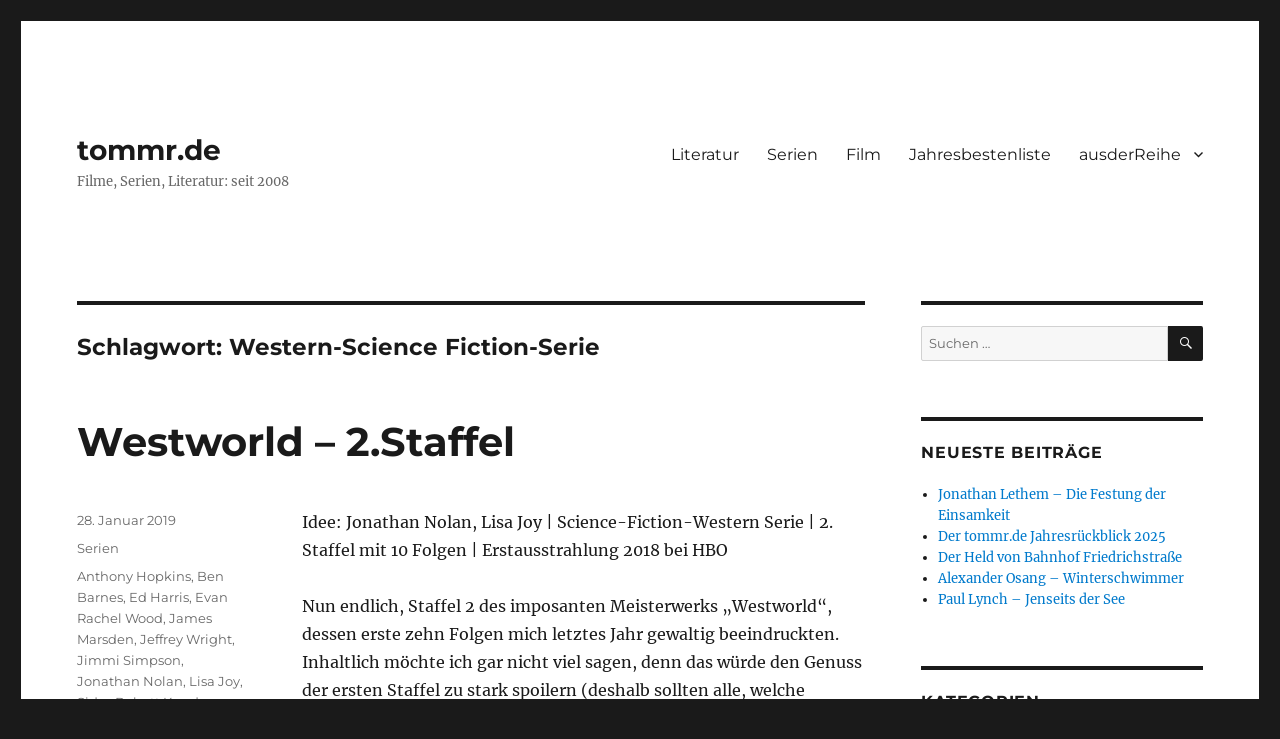

--- FILE ---
content_type: text/html; charset=UTF-8
request_url: http://www.tommr.de/tag/western-science-fiction-serie/
body_size: 14636
content:
<!DOCTYPE html>
<html lang="de" class="no-js">
<head>
	<meta charset="UTF-8">
	<meta name="viewport" content="width=device-width, initial-scale=1.0">
	<link rel="profile" href="https://gmpg.org/xfn/11">
		<script>(function(html){html.className = html.className.replace(/\bno-js\b/,'js')})(document.documentElement);</script>
<title>Western-Science Fiction-Serie &#8211; tommr.de</title>
<meta name='robots' content='max-image-preview:large' />
	<style>img:is([sizes="auto" i], [sizes^="auto," i]) { contain-intrinsic-size: 3000px 1500px }</style>
	<link rel="alternate" type="application/rss+xml" title="tommr.de &raquo; Feed" href="http://www.tommr.de/feed/" />
<link rel="alternate" type="application/rss+xml" title="tommr.de &raquo; Kommentar-Feed" href="http://www.tommr.de/comments/feed/" />
<link rel="alternate" type="application/rss+xml" title="tommr.de &raquo; Western-Science Fiction-Serie Schlagwort-Feed" href="http://www.tommr.de/tag/western-science-fiction-serie/feed/" />
<script>
window._wpemojiSettings = {"baseUrl":"https:\/\/s.w.org\/images\/core\/emoji\/16.0.1\/72x72\/","ext":".png","svgUrl":"https:\/\/s.w.org\/images\/core\/emoji\/16.0.1\/svg\/","svgExt":".svg","source":{"concatemoji":"http:\/\/www.tommr.de\/wp-includes\/js\/wp-emoji-release.min.js?ver=6.8.3"}};
/*! This file is auto-generated */
!function(s,n){var o,i,e;function c(e){try{var t={supportTests:e,timestamp:(new Date).valueOf()};sessionStorage.setItem(o,JSON.stringify(t))}catch(e){}}function p(e,t,n){e.clearRect(0,0,e.canvas.width,e.canvas.height),e.fillText(t,0,0);var t=new Uint32Array(e.getImageData(0,0,e.canvas.width,e.canvas.height).data),a=(e.clearRect(0,0,e.canvas.width,e.canvas.height),e.fillText(n,0,0),new Uint32Array(e.getImageData(0,0,e.canvas.width,e.canvas.height).data));return t.every(function(e,t){return e===a[t]})}function u(e,t){e.clearRect(0,0,e.canvas.width,e.canvas.height),e.fillText(t,0,0);for(var n=e.getImageData(16,16,1,1),a=0;a<n.data.length;a++)if(0!==n.data[a])return!1;return!0}function f(e,t,n,a){switch(t){case"flag":return n(e,"\ud83c\udff3\ufe0f\u200d\u26a7\ufe0f","\ud83c\udff3\ufe0f\u200b\u26a7\ufe0f")?!1:!n(e,"\ud83c\udde8\ud83c\uddf6","\ud83c\udde8\u200b\ud83c\uddf6")&&!n(e,"\ud83c\udff4\udb40\udc67\udb40\udc62\udb40\udc65\udb40\udc6e\udb40\udc67\udb40\udc7f","\ud83c\udff4\u200b\udb40\udc67\u200b\udb40\udc62\u200b\udb40\udc65\u200b\udb40\udc6e\u200b\udb40\udc67\u200b\udb40\udc7f");case"emoji":return!a(e,"\ud83e\udedf")}return!1}function g(e,t,n,a){var r="undefined"!=typeof WorkerGlobalScope&&self instanceof WorkerGlobalScope?new OffscreenCanvas(300,150):s.createElement("canvas"),o=r.getContext("2d",{willReadFrequently:!0}),i=(o.textBaseline="top",o.font="600 32px Arial",{});return e.forEach(function(e){i[e]=t(o,e,n,a)}),i}function t(e){var t=s.createElement("script");t.src=e,t.defer=!0,s.head.appendChild(t)}"undefined"!=typeof Promise&&(o="wpEmojiSettingsSupports",i=["flag","emoji"],n.supports={everything:!0,everythingExceptFlag:!0},e=new Promise(function(e){s.addEventListener("DOMContentLoaded",e,{once:!0})}),new Promise(function(t){var n=function(){try{var e=JSON.parse(sessionStorage.getItem(o));if("object"==typeof e&&"number"==typeof e.timestamp&&(new Date).valueOf()<e.timestamp+604800&&"object"==typeof e.supportTests)return e.supportTests}catch(e){}return null}();if(!n){if("undefined"!=typeof Worker&&"undefined"!=typeof OffscreenCanvas&&"undefined"!=typeof URL&&URL.createObjectURL&&"undefined"!=typeof Blob)try{var e="postMessage("+g.toString()+"("+[JSON.stringify(i),f.toString(),p.toString(),u.toString()].join(",")+"));",a=new Blob([e],{type:"text/javascript"}),r=new Worker(URL.createObjectURL(a),{name:"wpTestEmojiSupports"});return void(r.onmessage=function(e){c(n=e.data),r.terminate(),t(n)})}catch(e){}c(n=g(i,f,p,u))}t(n)}).then(function(e){for(var t in e)n.supports[t]=e[t],n.supports.everything=n.supports.everything&&n.supports[t],"flag"!==t&&(n.supports.everythingExceptFlag=n.supports.everythingExceptFlag&&n.supports[t]);n.supports.everythingExceptFlag=n.supports.everythingExceptFlag&&!n.supports.flag,n.DOMReady=!1,n.readyCallback=function(){n.DOMReady=!0}}).then(function(){return e}).then(function(){var e;n.supports.everything||(n.readyCallback(),(e=n.source||{}).concatemoji?t(e.concatemoji):e.wpemoji&&e.twemoji&&(t(e.twemoji),t(e.wpemoji)))}))}((window,document),window._wpemojiSettings);
</script>
<style id='wp-emoji-styles-inline-css'>

	img.wp-smiley, img.emoji {
		display: inline !important;
		border: none !important;
		box-shadow: none !important;
		height: 1em !important;
		width: 1em !important;
		margin: 0 0.07em !important;
		vertical-align: -0.1em !important;
		background: none !important;
		padding: 0 !important;
	}
</style>
<link rel='stylesheet' id='wp-block-library-css' href='http://www.tommr.de/wp-includes/css/dist/block-library/style.min.css?ver=6.8.3' media='all' />
<style id='wp-block-library-theme-inline-css'>
.wp-block-audio :where(figcaption){color:#555;font-size:13px;text-align:center}.is-dark-theme .wp-block-audio :where(figcaption){color:#ffffffa6}.wp-block-audio{margin:0 0 1em}.wp-block-code{border:1px solid #ccc;border-radius:4px;font-family:Menlo,Consolas,monaco,monospace;padding:.8em 1em}.wp-block-embed :where(figcaption){color:#555;font-size:13px;text-align:center}.is-dark-theme .wp-block-embed :where(figcaption){color:#ffffffa6}.wp-block-embed{margin:0 0 1em}.blocks-gallery-caption{color:#555;font-size:13px;text-align:center}.is-dark-theme .blocks-gallery-caption{color:#ffffffa6}:root :where(.wp-block-image figcaption){color:#555;font-size:13px;text-align:center}.is-dark-theme :root :where(.wp-block-image figcaption){color:#ffffffa6}.wp-block-image{margin:0 0 1em}.wp-block-pullquote{border-bottom:4px solid;border-top:4px solid;color:currentColor;margin-bottom:1.75em}.wp-block-pullquote cite,.wp-block-pullquote footer,.wp-block-pullquote__citation{color:currentColor;font-size:.8125em;font-style:normal;text-transform:uppercase}.wp-block-quote{border-left:.25em solid;margin:0 0 1.75em;padding-left:1em}.wp-block-quote cite,.wp-block-quote footer{color:currentColor;font-size:.8125em;font-style:normal;position:relative}.wp-block-quote:where(.has-text-align-right){border-left:none;border-right:.25em solid;padding-left:0;padding-right:1em}.wp-block-quote:where(.has-text-align-center){border:none;padding-left:0}.wp-block-quote.is-large,.wp-block-quote.is-style-large,.wp-block-quote:where(.is-style-plain){border:none}.wp-block-search .wp-block-search__label{font-weight:700}.wp-block-search__button{border:1px solid #ccc;padding:.375em .625em}:where(.wp-block-group.has-background){padding:1.25em 2.375em}.wp-block-separator.has-css-opacity{opacity:.4}.wp-block-separator{border:none;border-bottom:2px solid;margin-left:auto;margin-right:auto}.wp-block-separator.has-alpha-channel-opacity{opacity:1}.wp-block-separator:not(.is-style-wide):not(.is-style-dots){width:100px}.wp-block-separator.has-background:not(.is-style-dots){border-bottom:none;height:1px}.wp-block-separator.has-background:not(.is-style-wide):not(.is-style-dots){height:2px}.wp-block-table{margin:0 0 1em}.wp-block-table td,.wp-block-table th{word-break:normal}.wp-block-table :where(figcaption){color:#555;font-size:13px;text-align:center}.is-dark-theme .wp-block-table :where(figcaption){color:#ffffffa6}.wp-block-video :where(figcaption){color:#555;font-size:13px;text-align:center}.is-dark-theme .wp-block-video :where(figcaption){color:#ffffffa6}.wp-block-video{margin:0 0 1em}:root :where(.wp-block-template-part.has-background){margin-bottom:0;margin-top:0;padding:1.25em 2.375em}
</style>
<style id='classic-theme-styles-inline-css'>
/*! This file is auto-generated */
.wp-block-button__link{color:#fff;background-color:#32373c;border-radius:9999px;box-shadow:none;text-decoration:none;padding:calc(.667em + 2px) calc(1.333em + 2px);font-size:1.125em}.wp-block-file__button{background:#32373c;color:#fff;text-decoration:none}
</style>
<style id='global-styles-inline-css'>
:root{--wp--preset--aspect-ratio--square: 1;--wp--preset--aspect-ratio--4-3: 4/3;--wp--preset--aspect-ratio--3-4: 3/4;--wp--preset--aspect-ratio--3-2: 3/2;--wp--preset--aspect-ratio--2-3: 2/3;--wp--preset--aspect-ratio--16-9: 16/9;--wp--preset--aspect-ratio--9-16: 9/16;--wp--preset--color--black: #000000;--wp--preset--color--cyan-bluish-gray: #abb8c3;--wp--preset--color--white: #fff;--wp--preset--color--pale-pink: #f78da7;--wp--preset--color--vivid-red: #cf2e2e;--wp--preset--color--luminous-vivid-orange: #ff6900;--wp--preset--color--luminous-vivid-amber: #fcb900;--wp--preset--color--light-green-cyan: #7bdcb5;--wp--preset--color--vivid-green-cyan: #00d084;--wp--preset--color--pale-cyan-blue: #8ed1fc;--wp--preset--color--vivid-cyan-blue: #0693e3;--wp--preset--color--vivid-purple: #9b51e0;--wp--preset--color--dark-gray: #1a1a1a;--wp--preset--color--medium-gray: #686868;--wp--preset--color--light-gray: #e5e5e5;--wp--preset--color--blue-gray: #4d545c;--wp--preset--color--bright-blue: #007acc;--wp--preset--color--light-blue: #9adffd;--wp--preset--color--dark-brown: #402b30;--wp--preset--color--medium-brown: #774e24;--wp--preset--color--dark-red: #640c1f;--wp--preset--color--bright-red: #ff675f;--wp--preset--color--yellow: #ffef8e;--wp--preset--gradient--vivid-cyan-blue-to-vivid-purple: linear-gradient(135deg,rgba(6,147,227,1) 0%,rgb(155,81,224) 100%);--wp--preset--gradient--light-green-cyan-to-vivid-green-cyan: linear-gradient(135deg,rgb(122,220,180) 0%,rgb(0,208,130) 100%);--wp--preset--gradient--luminous-vivid-amber-to-luminous-vivid-orange: linear-gradient(135deg,rgba(252,185,0,1) 0%,rgba(255,105,0,1) 100%);--wp--preset--gradient--luminous-vivid-orange-to-vivid-red: linear-gradient(135deg,rgba(255,105,0,1) 0%,rgb(207,46,46) 100%);--wp--preset--gradient--very-light-gray-to-cyan-bluish-gray: linear-gradient(135deg,rgb(238,238,238) 0%,rgb(169,184,195) 100%);--wp--preset--gradient--cool-to-warm-spectrum: linear-gradient(135deg,rgb(74,234,220) 0%,rgb(151,120,209) 20%,rgb(207,42,186) 40%,rgb(238,44,130) 60%,rgb(251,105,98) 80%,rgb(254,248,76) 100%);--wp--preset--gradient--blush-light-purple: linear-gradient(135deg,rgb(255,206,236) 0%,rgb(152,150,240) 100%);--wp--preset--gradient--blush-bordeaux: linear-gradient(135deg,rgb(254,205,165) 0%,rgb(254,45,45) 50%,rgb(107,0,62) 100%);--wp--preset--gradient--luminous-dusk: linear-gradient(135deg,rgb(255,203,112) 0%,rgb(199,81,192) 50%,rgb(65,88,208) 100%);--wp--preset--gradient--pale-ocean: linear-gradient(135deg,rgb(255,245,203) 0%,rgb(182,227,212) 50%,rgb(51,167,181) 100%);--wp--preset--gradient--electric-grass: linear-gradient(135deg,rgb(202,248,128) 0%,rgb(113,206,126) 100%);--wp--preset--gradient--midnight: linear-gradient(135deg,rgb(2,3,129) 0%,rgb(40,116,252) 100%);--wp--preset--font-size--small: 13px;--wp--preset--font-size--medium: 20px;--wp--preset--font-size--large: 36px;--wp--preset--font-size--x-large: 42px;--wp--preset--spacing--20: 0.44rem;--wp--preset--spacing--30: 0.67rem;--wp--preset--spacing--40: 1rem;--wp--preset--spacing--50: 1.5rem;--wp--preset--spacing--60: 2.25rem;--wp--preset--spacing--70: 3.38rem;--wp--preset--spacing--80: 5.06rem;--wp--preset--shadow--natural: 6px 6px 9px rgba(0, 0, 0, 0.2);--wp--preset--shadow--deep: 12px 12px 50px rgba(0, 0, 0, 0.4);--wp--preset--shadow--sharp: 6px 6px 0px rgba(0, 0, 0, 0.2);--wp--preset--shadow--outlined: 6px 6px 0px -3px rgba(255, 255, 255, 1), 6px 6px rgba(0, 0, 0, 1);--wp--preset--shadow--crisp: 6px 6px 0px rgba(0, 0, 0, 1);}:where(.is-layout-flex){gap: 0.5em;}:where(.is-layout-grid){gap: 0.5em;}body .is-layout-flex{display: flex;}.is-layout-flex{flex-wrap: wrap;align-items: center;}.is-layout-flex > :is(*, div){margin: 0;}body .is-layout-grid{display: grid;}.is-layout-grid > :is(*, div){margin: 0;}:where(.wp-block-columns.is-layout-flex){gap: 2em;}:where(.wp-block-columns.is-layout-grid){gap: 2em;}:where(.wp-block-post-template.is-layout-flex){gap: 1.25em;}:where(.wp-block-post-template.is-layout-grid){gap: 1.25em;}.has-black-color{color: var(--wp--preset--color--black) !important;}.has-cyan-bluish-gray-color{color: var(--wp--preset--color--cyan-bluish-gray) !important;}.has-white-color{color: var(--wp--preset--color--white) !important;}.has-pale-pink-color{color: var(--wp--preset--color--pale-pink) !important;}.has-vivid-red-color{color: var(--wp--preset--color--vivid-red) !important;}.has-luminous-vivid-orange-color{color: var(--wp--preset--color--luminous-vivid-orange) !important;}.has-luminous-vivid-amber-color{color: var(--wp--preset--color--luminous-vivid-amber) !important;}.has-light-green-cyan-color{color: var(--wp--preset--color--light-green-cyan) !important;}.has-vivid-green-cyan-color{color: var(--wp--preset--color--vivid-green-cyan) !important;}.has-pale-cyan-blue-color{color: var(--wp--preset--color--pale-cyan-blue) !important;}.has-vivid-cyan-blue-color{color: var(--wp--preset--color--vivid-cyan-blue) !important;}.has-vivid-purple-color{color: var(--wp--preset--color--vivid-purple) !important;}.has-black-background-color{background-color: var(--wp--preset--color--black) !important;}.has-cyan-bluish-gray-background-color{background-color: var(--wp--preset--color--cyan-bluish-gray) !important;}.has-white-background-color{background-color: var(--wp--preset--color--white) !important;}.has-pale-pink-background-color{background-color: var(--wp--preset--color--pale-pink) !important;}.has-vivid-red-background-color{background-color: var(--wp--preset--color--vivid-red) !important;}.has-luminous-vivid-orange-background-color{background-color: var(--wp--preset--color--luminous-vivid-orange) !important;}.has-luminous-vivid-amber-background-color{background-color: var(--wp--preset--color--luminous-vivid-amber) !important;}.has-light-green-cyan-background-color{background-color: var(--wp--preset--color--light-green-cyan) !important;}.has-vivid-green-cyan-background-color{background-color: var(--wp--preset--color--vivid-green-cyan) !important;}.has-pale-cyan-blue-background-color{background-color: var(--wp--preset--color--pale-cyan-blue) !important;}.has-vivid-cyan-blue-background-color{background-color: var(--wp--preset--color--vivid-cyan-blue) !important;}.has-vivid-purple-background-color{background-color: var(--wp--preset--color--vivid-purple) !important;}.has-black-border-color{border-color: var(--wp--preset--color--black) !important;}.has-cyan-bluish-gray-border-color{border-color: var(--wp--preset--color--cyan-bluish-gray) !important;}.has-white-border-color{border-color: var(--wp--preset--color--white) !important;}.has-pale-pink-border-color{border-color: var(--wp--preset--color--pale-pink) !important;}.has-vivid-red-border-color{border-color: var(--wp--preset--color--vivid-red) !important;}.has-luminous-vivid-orange-border-color{border-color: var(--wp--preset--color--luminous-vivid-orange) !important;}.has-luminous-vivid-amber-border-color{border-color: var(--wp--preset--color--luminous-vivid-amber) !important;}.has-light-green-cyan-border-color{border-color: var(--wp--preset--color--light-green-cyan) !important;}.has-vivid-green-cyan-border-color{border-color: var(--wp--preset--color--vivid-green-cyan) !important;}.has-pale-cyan-blue-border-color{border-color: var(--wp--preset--color--pale-cyan-blue) !important;}.has-vivid-cyan-blue-border-color{border-color: var(--wp--preset--color--vivid-cyan-blue) !important;}.has-vivid-purple-border-color{border-color: var(--wp--preset--color--vivid-purple) !important;}.has-vivid-cyan-blue-to-vivid-purple-gradient-background{background: var(--wp--preset--gradient--vivid-cyan-blue-to-vivid-purple) !important;}.has-light-green-cyan-to-vivid-green-cyan-gradient-background{background: var(--wp--preset--gradient--light-green-cyan-to-vivid-green-cyan) !important;}.has-luminous-vivid-amber-to-luminous-vivid-orange-gradient-background{background: var(--wp--preset--gradient--luminous-vivid-amber-to-luminous-vivid-orange) !important;}.has-luminous-vivid-orange-to-vivid-red-gradient-background{background: var(--wp--preset--gradient--luminous-vivid-orange-to-vivid-red) !important;}.has-very-light-gray-to-cyan-bluish-gray-gradient-background{background: var(--wp--preset--gradient--very-light-gray-to-cyan-bluish-gray) !important;}.has-cool-to-warm-spectrum-gradient-background{background: var(--wp--preset--gradient--cool-to-warm-spectrum) !important;}.has-blush-light-purple-gradient-background{background: var(--wp--preset--gradient--blush-light-purple) !important;}.has-blush-bordeaux-gradient-background{background: var(--wp--preset--gradient--blush-bordeaux) !important;}.has-luminous-dusk-gradient-background{background: var(--wp--preset--gradient--luminous-dusk) !important;}.has-pale-ocean-gradient-background{background: var(--wp--preset--gradient--pale-ocean) !important;}.has-electric-grass-gradient-background{background: var(--wp--preset--gradient--electric-grass) !important;}.has-midnight-gradient-background{background: var(--wp--preset--gradient--midnight) !important;}.has-small-font-size{font-size: var(--wp--preset--font-size--small) !important;}.has-medium-font-size{font-size: var(--wp--preset--font-size--medium) !important;}.has-large-font-size{font-size: var(--wp--preset--font-size--large) !important;}.has-x-large-font-size{font-size: var(--wp--preset--font-size--x-large) !important;}
:where(.wp-block-post-template.is-layout-flex){gap: 1.25em;}:where(.wp-block-post-template.is-layout-grid){gap: 1.25em;}
:where(.wp-block-columns.is-layout-flex){gap: 2em;}:where(.wp-block-columns.is-layout-grid){gap: 2em;}
:root :where(.wp-block-pullquote){font-size: 1.5em;line-height: 1.6;}
</style>
<link rel='stylesheet' id='cool-tag-cloud-css' href='http://www.tommr.de/wp-content/plugins/cool-tag-cloud/inc/cool-tag-cloud.css?ver=2.25' media='all' />
<link rel='stylesheet' id='twentysixteen-fonts-css' href='http://www.tommr.de/wp-content/themes/twentysixteen/fonts/merriweather-plus-montserrat-plus-inconsolata.css?ver=20230328' media='all' />
<link rel='stylesheet' id='genericons-css' href='http://www.tommr.de/wp-content/themes/twentysixteen/genericons/genericons.css?ver=20201208' media='all' />
<link rel='stylesheet' id='twentysixteen-style-css' href='http://www.tommr.de/wp-content/themes/twentysixteen/style.css?ver=20250415' media='all' />
<link rel='stylesheet' id='twentysixteen-block-style-css' href='http://www.tommr.de/wp-content/themes/twentysixteen/css/blocks.css?ver=20240817' media='all' />
<!--[if lt IE 10]>
<link rel='stylesheet' id='twentysixteen-ie-css' href='http://www.tommr.de/wp-content/themes/twentysixteen/css/ie.css?ver=20170530' media='all' />
<![endif]-->
<!--[if lt IE 9]>
<link rel='stylesheet' id='twentysixteen-ie8-css' href='http://www.tommr.de/wp-content/themes/twentysixteen/css/ie8.css?ver=20170530' media='all' />
<![endif]-->
<!--[if lt IE 8]>
<link rel='stylesheet' id='twentysixteen-ie7-css' href='http://www.tommr.de/wp-content/themes/twentysixteen/css/ie7.css?ver=20170530' media='all' />
<![endif]-->
<!--[if lt IE 9]>
<script src="http://www.tommr.de/wp-content/themes/twentysixteen/js/html5.js?ver=3.7.3" id="twentysixteen-html5-js"></script>
<![endif]-->
<script src="http://www.tommr.de/wp-includes/js/jquery/jquery.min.js?ver=3.7.1" id="jquery-core-js"></script>
<script src="http://www.tommr.de/wp-includes/js/jquery/jquery-migrate.min.js?ver=3.4.1" id="jquery-migrate-js"></script>
<script id="twentysixteen-script-js-extra">
var screenReaderText = {"expand":"Untermen\u00fc anzeigen","collapse":"Untermen\u00fc verbergen"};
</script>
<script src="http://www.tommr.de/wp-content/themes/twentysixteen/js/functions.js?ver=20230629" id="twentysixteen-script-js" defer data-wp-strategy="defer"></script>
<link rel="https://api.w.org/" href="http://www.tommr.de/wp-json/" /><link rel="alternate" title="JSON" type="application/json" href="http://www.tommr.de/wp-json/wp/v2/tags/628" /><link rel="EditURI" type="application/rsd+xml" title="RSD" href="http://www.tommr.de/xmlrpc.php?rsd" />
<meta name="generator" content="WordPress 6.8.3" />
</head>

<body class="archive tag tag-western-science-fiction-serie tag-628 wp-embed-responsive wp-theme-twentysixteen hfeed">
<div id="page" class="site">
	<div class="site-inner">
		<a class="skip-link screen-reader-text" href="#content">
			Zum Inhalt springen		</a>

		<header id="masthead" class="site-header">
			<div class="site-header-main">
				<div class="site-branding">
																					<p class="site-title"><a href="http://www.tommr.de/" rel="home" >tommr.de</a></p>
												<p class="site-description">Filme, Serien, Literatur: seit 2008</p>
									</div><!-- .site-branding -->

									<button id="menu-toggle" class="menu-toggle">Menü</button>

					<div id="site-header-menu" class="site-header-menu">
													<nav id="site-navigation" class="main-navigation" aria-label="Primäres Menü">
								<div class="menu-kategorien-container"><ul id="menu-kategorien" class="primary-menu"><li id="menu-item-14" class="menu-item menu-item-type-taxonomy menu-item-object-category menu-item-14"><a href="http://www.tommr.de/category/literatur/">Literatur</a></li>
<li id="menu-item-16" class="menu-item menu-item-type-taxonomy menu-item-object-category menu-item-16"><a href="http://www.tommr.de/category/serien/">Serien</a></li>
<li id="menu-item-36" class="menu-item menu-item-type-taxonomy menu-item-object-category menu-item-36"><a href="http://www.tommr.de/category/film/">Film</a></li>
<li id="menu-item-250" class="menu-item menu-item-type-post_type menu-item-object-page menu-item-250"><a href="http://www.tommr.de/jahresbestenliste/">Jahresbestenliste</a></li>
<li id="menu-item-1219" class="menu-item menu-item-type-post_type menu-item-object-page menu-item-has-children menu-item-1219"><a href="http://www.tommr.de/ausderreihe/">ausderReihe</a>
<ul class="sub-menu">
	<li id="menu-item-945" class="menu-item menu-item-type-post_type menu-item-object-post menu-item-945"><a href="http://www.tommr.de/our-pathetic-age/">our pathetic age</a></li>
</ul>
</li>
</ul></div>							</nav><!-- .main-navigation -->
						
											</div><!-- .site-header-menu -->
							</div><!-- .site-header-main -->

					</header><!-- .site-header -->

		<div id="content" class="site-content">

	<div id="primary" class="content-area">
		<main id="main" class="site-main">

		
			<header class="page-header">
				<h1 class="page-title">Schlagwort: <span>Western-Science Fiction-Serie</span></h1>			</header><!-- .page-header -->

			
<article id="post-538" class="post-538 post type-post status-publish format-standard hentry category-serien tag-anthony-hopkins tag-ben-barnes tag-ed-harris tag-evan-rachel-wood tag-james-marsden tag-jeffrey-wright tag-jimmi-simpson tag-jonathan-nolan tag-lisa-joy tag-sidse-babett-knudsen tag-thandie-newton tag-western-science-fiction-serie tag-westworld">
	<header class="entry-header">
		
		<h2 class="entry-title"><a href="http://www.tommr.de/westworld-2-staffel/" rel="bookmark">Westworld &#8211; 2.Staffel</a></h2>	</header><!-- .entry-header -->

	
	
	<div class="entry-content">
		<p>Idee: Jonathan Nolan, Lisa Joy | Science-Fiction-Western Serie | 2. Staffel mit 10 Folgen | Erstausstrahlung 2018 bei HBO</p>
<p>Nun endlich, Staffel 2 des imposanten Meisterwerks „Westworld“, dessen erste zehn Folgen mich letztes Jahr gewaltig beeindruckten. Inhaltlich möchte ich gar nicht viel sagen, denn das würde den Genuss der ersten Staffel zu stark spoilern (deshalb sollten alle, welche Westworld noch nie gesehen haben jetzt aufhören zu lesen). <a href="http://www.tommr.de/westworld-2-staffel/#more-538" class="more-link"><span class="screen-reader-text">„Westworld &#8211; 2.Staffel“</span> weiterlesen</a></p>
	</div><!-- .entry-content -->

	<footer class="entry-footer">
		<span class="byline"><img alt='' src='https://secure.gravatar.com/avatar/89ce5ff5fc3a9993848560ffabb222fcd2082711a5d4fef707d912b3148f4471?s=49&#038;d=mm&#038;r=g' srcset='https://secure.gravatar.com/avatar/89ce5ff5fc3a9993848560ffabb222fcd2082711a5d4fef707d912b3148f4471?s=98&#038;d=mm&#038;r=g 2x' class='avatar avatar-49 photo' height='49' width='49' decoding='async'/><span class="screen-reader-text">Autor </span><span class="author vcard"><a class="url fn n" href="http://www.tommr.de/author/tom/">tommr</a></span></span><span class="posted-on"><span class="screen-reader-text">Veröffentlicht am </span><a href="http://www.tommr.de/westworld-2-staffel/" rel="bookmark"><time class="entry-date published updated" datetime="2019-01-28T15:20:13+01:00">28. Januar 2019</time></a></span><span class="cat-links"><span class="screen-reader-text">Kategorien </span><a href="http://www.tommr.de/category/serien/" rel="category tag">Serien</a></span><span class="tags-links"><span class="screen-reader-text">Schlagwörter </span><a href="http://www.tommr.de/tag/anthony-hopkins/" rel="tag">Anthony Hopkins</a>, <a href="http://www.tommr.de/tag/ben-barnes/" rel="tag">Ben Barnes</a>, <a href="http://www.tommr.de/tag/ed-harris/" rel="tag">Ed Harris</a>, <a href="http://www.tommr.de/tag/evan-rachel-wood/" rel="tag">Evan Rachel Wood</a>, <a href="http://www.tommr.de/tag/james-marsden/" rel="tag">James Marsden</a>, <a href="http://www.tommr.de/tag/jeffrey-wright/" rel="tag">Jeffrey Wright</a>, <a href="http://www.tommr.de/tag/jimmi-simpson/" rel="tag">Jimmi Simpson</a>, <a href="http://www.tommr.de/tag/jonathan-nolan/" rel="tag">Jonathan Nolan</a>, <a href="http://www.tommr.de/tag/lisa-joy/" rel="tag">Lisa Joy</a>, <a href="http://www.tommr.de/tag/sidse-babett-knudsen/" rel="tag">Sidse Babett Knudsen</a>, <a href="http://www.tommr.de/tag/thandie-newton/" rel="tag">Thandie Newton</a>, <a href="http://www.tommr.de/tag/western-science-fiction-serie/" rel="tag">Western-Science Fiction-Serie</a>, <a href="http://www.tommr.de/tag/westworld/" rel="tag">Westworld</a></span><span class="comments-link"><a href="http://www.tommr.de/westworld-2-staffel/#respond">Schreibe einen Kommentar<span class="screen-reader-text"> zu Westworld &#8211; 2.Staffel</span></a></span>			</footer><!-- .entry-footer -->
</article><!-- #post-538 -->

<article id="post-389" class="post-389 post type-post status-publish format-standard hentry category-serien tag-anthony-hopkins tag-ben-barnes tag-ed-harris tag-evan-rachel-wood tag-james-marsden tag-jeffrey-wright tag-jimmi-simpson tag-jonathan-nolan tag-lisa-joy tag-sidse-babett-knudsen tag-thandie-newton tag-western-science-fiction-serie tag-westworld">
	<header class="entry-header">
		
		<h2 class="entry-title"><a href="http://www.tommr.de/westworld/" rel="bookmark">Westworld</a></h2>	</header><!-- .entry-header -->

	
	
	<div class="entry-content">
		<p class="western">Idee: Jonathan Nolan, Lisa Joy | Science-Fiction-Western Serie | 1. Staffel mit 10 Folgen | Erstausstrahlung 2016 bei HBO</p>
<p class="western">Das Angebot neuer Serien hat sich in den letzten Jahren inflationär entwickelt. Man muss sich wohl von dem Gedanken verabschieden, der vor 10 Jahren noch galt, dass es einige „must-see“ Serien gibt, die man einfach gesehen haben muss, um mitzureden. Heute gibt es so viele, teilweise großartige Produktionen, dass es sehr schwer fällt überhaupt zu entscheiden, welche Serie man als nächstes starten soll.<br />
Trotzdem gibt es auch im Dschungel der Neuerscheinungen immer wieder Werke, die fleißig besprochen und teilweise großartig werden und so etwas aus der Masse herausstechen. Dazu gehört wohl auch „Westworld“, dass auf einem Roman bzw. Spielfilm von Michael Crichton basiert und das (zumindest in der ersten Staffel) eine ungewöhnlichen Komposition so unterschiedlicher Genres, wie des Westerns und Science Fiction ist.</p>
<p class="western">Die Serie spielt in einem Freizeitpark in einer entfernten Zukunft. Dieser Park ist gigantisch, sowohl was seine geografische Größe betrifft, als auch wegen seines Zwecks. Denn in „Westworld“ treten Menschen ein, um in eine Wild West Welt zu gelangen. In dieser Welt arbeiten Hosts, von einem Menschen nicht zu unterscheidende Roboter, mit einer außergewöhnliche hohen künstlichen Intelligenz, welche der Unterhaltung der Gäste dienen. Es geht rau zu in dieser wilden Welt, denn der Park animiert seine Besucher, sich auszuleben, seine Grenzen kennen zu lernen, vielleicht sogar das eigene, vor sich selbst verborgene, Ich herauszuschälen. Da im Park alles erlaubt ist und es ja „nur Roboter“ sind, vergnügen sich die Gäste bei Alkohol mit den Hosts, mit denen gern orgiastisch kopuliert wird, oder wenn das die Sinne nicht genug stimuliert, die man auch beliebig töten kann. Dieses ausschweifende „Vergnügen“ ist für viele Hosts täglich tödlich, für die Gäste aber ungefährlich, denn die Hosts, dürfen außer zu sich selbst, keiner Fliege etwas zu Leide tun. So müssen sie regelmäßig zur Reparatur, in einem gigantischen Wartungsbereich, wo sie zusammengesetzt und neu programmiert werden. <a href="http://www.tommr.de/westworld/#more-389" class="more-link"><span class="screen-reader-text">„Westworld“</span> weiterlesen</a></p>
	</div><!-- .entry-content -->

	<footer class="entry-footer">
		<span class="byline"><img alt='' src='https://secure.gravatar.com/avatar/89ce5ff5fc3a9993848560ffabb222fcd2082711a5d4fef707d912b3148f4471?s=49&#038;d=mm&#038;r=g' srcset='https://secure.gravatar.com/avatar/89ce5ff5fc3a9993848560ffabb222fcd2082711a5d4fef707d912b3148f4471?s=98&#038;d=mm&#038;r=g 2x' class='avatar avatar-49 photo' height='49' width='49' decoding='async'/><span class="screen-reader-text">Autor </span><span class="author vcard"><a class="url fn n" href="http://www.tommr.de/author/tom/">tommr</a></span></span><span class="posted-on"><span class="screen-reader-text">Veröffentlicht am </span><a href="http://www.tommr.de/westworld/" rel="bookmark"><time class="entry-date published updated" datetime="2018-05-25T13:17:18+02:00">25. Mai 2018</time></a></span><span class="cat-links"><span class="screen-reader-text">Kategorien </span><a href="http://www.tommr.de/category/serien/" rel="category tag">Serien</a></span><span class="tags-links"><span class="screen-reader-text">Schlagwörter </span><a href="http://www.tommr.de/tag/anthony-hopkins/" rel="tag">Anthony Hopkins</a>, <a href="http://www.tommr.de/tag/ben-barnes/" rel="tag">Ben Barnes</a>, <a href="http://www.tommr.de/tag/ed-harris/" rel="tag">Ed Harris</a>, <a href="http://www.tommr.de/tag/evan-rachel-wood/" rel="tag">Evan Rachel Wood</a>, <a href="http://www.tommr.de/tag/james-marsden/" rel="tag">James Marsden</a>, <a href="http://www.tommr.de/tag/jeffrey-wright/" rel="tag">Jeffrey Wright</a>, <a href="http://www.tommr.de/tag/jimmi-simpson/" rel="tag">Jimmi Simpson</a>, <a href="http://www.tommr.de/tag/jonathan-nolan/" rel="tag">Jonathan Nolan</a>, <a href="http://www.tommr.de/tag/lisa-joy/" rel="tag">Lisa Joy</a>, <a href="http://www.tommr.de/tag/sidse-babett-knudsen/" rel="tag">Sidse Babett Knudsen</a>, <a href="http://www.tommr.de/tag/thandie-newton/" rel="tag">Thandie Newton</a>, <a href="http://www.tommr.de/tag/western-science-fiction-serie/" rel="tag">Western-Science Fiction-Serie</a>, <a href="http://www.tommr.de/tag/westworld/" rel="tag">Westworld</a></span><span class="comments-link"><a href="http://www.tommr.de/westworld/#respond">Schreibe einen Kommentar<span class="screen-reader-text"> zu Westworld</span></a></span>			</footer><!-- .entry-footer -->
</article><!-- #post-389 -->

		</main><!-- .site-main -->
	</div><!-- .content-area -->


	<aside id="secondary" class="sidebar widget-area">
		<section id="search-2" class="widget widget_search">
<form role="search" method="get" class="search-form" action="http://www.tommr.de/">
	<label>
		<span class="screen-reader-text">
			Suche nach:		</span>
		<input type="search" class="search-field" placeholder="Suchen …" value="" name="s" />
	</label>
	<button type="submit" class="search-submit"><span class="screen-reader-text">
		Suchen	</span></button>
</form>
</section>
		<section id="recent-posts-2" class="widget widget_recent_entries">
		<h2 class="widget-title">Neueste Beiträge</h2><nav aria-label="Neueste Beiträge">
		<ul>
											<li>
					<a href="http://www.tommr.de/jonathan-lethem-die-festung-der-einsamkeit/">Jonathan Lethem &#8211; Die Festung der Einsamkeit</a>
									</li>
											<li>
					<a href="http://www.tommr.de/der-tommr-de-jahresrueckblick-2025/">Der tommr.de Jahresrückblick 2025</a>
									</li>
											<li>
					<a href="http://www.tommr.de/der-held-von-bahnhof-friedrichstrasse/">Der Held von Bahnhof Friedrichstraße</a>
									</li>
											<li>
					<a href="http://www.tommr.de/alexander-osang-winterschwimmer/">Alexander Osang &#8211; Winterschwimmer</a>
									</li>
											<li>
					<a href="http://www.tommr.de/paul-lynch-jenseits-der-see/">Paul Lynch &#8211; Jenseits der See</a>
									</li>
					</ul>

		</nav></section><section id="categories-2" class="widget widget_categories"><h2 class="widget-title">Kategorien</h2><nav aria-label="Kategorien">
			<ul>
					<li class="cat-item cat-item-1"><a href="http://www.tommr.de/category/allgemein/">Allgemein</a>
</li>
	<li class="cat-item cat-item-1789"><a href="http://www.tommr.de/category/aus-fremden-regalen/">aus fremden Regalen</a>
</li>
	<li class="cat-item cat-item-420"><a href="http://www.tommr.de/category/literatur/erzaehlungen/">Erzählungen</a>
</li>
	<li class="cat-item cat-item-40"><a href="http://www.tommr.de/category/film/">Film</a>
</li>
	<li class="cat-item cat-item-2"><a href="http://www.tommr.de/category/literatur/">Literatur</a>
</li>
	<li class="cat-item cat-item-1835"><a href="http://www.tommr.de/category/musik/">Musik</a>
</li>
	<li class="cat-item cat-item-1563"><a href="http://www.tommr.de/category/our-pathetic-age-gegenwartsdiagnosen/">our pathetic age &#8211; Gegenwartsdiagnosen</a>
</li>
	<li class="cat-item cat-item-2164"><a href="http://www.tommr.de/category/podcast/">Podcast</a>
</li>
	<li class="cat-item cat-item-3"><a href="http://www.tommr.de/category/literatur/roman/">Roman</a>
</li>
	<li class="cat-item cat-item-9"><a href="http://www.tommr.de/category/literatur/sachbuch/">Sachbuch</a>
</li>
	<li class="cat-item cat-item-12"><a href="http://www.tommr.de/category/serien/">Serien</a>
</li>
	<li class="cat-item cat-item-1886"><a href="http://www.tommr.de/category/theater/">Theater</a>
</li>
			</ul>

			</nav></section><section id="text-9" class="widget widget_text">			<div class="textwidget"><p><iframe loading="lazy" src="https://www.youtube.com/embed/6zxJ8Fvwlmg?si=wJO3U9nW3L-jA7VL" title="YouTube video player" frameborder="0" allow="accelerometer; autoplay; clipboard-write; encrypted-media; gyroscope; picture-in-picture; web-share" referrerpolicy="strict-origin-when-cross-origin" allowfullscreen></iframe></p>
</div>
		</section><section id="text-12" class="widget widget_text">			<div class="textwidget"><p><iframe loading="lazy" title="YouTube video player" src="https://www.youtube.com/embed/HhZaHf8RP6g?si=JZDS4mUZezcCgLiM" frameborder="0" allowfullscreen=""></iframe></p>
</div>
		</section><section id="text-15" class="widget widget_text"><h2 class="widget-title">aus der Reihe: die klügsten Videos aller Zeiten</h2>			<div class="textwidget"><p><iframe loading="lazy" title="YouTube video player" src="https://www.youtube.com/embed/0S43IwBF0uM?si=IFAZwd4_-6nRppY9" frameborder="0" allowfullscreen=""></iframe></p>
</div>
		</section><section id="text-13" class="widget widget_text"><h2 class="widget-title">Aus der Reihe &#8211; Großartiges aus der Vergangenheit:</h2>			<div class="textwidget"><p><iframe loading="lazy" title="YouTube video player" src="https://www.youtube.com/embed/71ZHVmSuBJM?si=H7Z5CeDZ9ZUmlZbK" frameborder="0" allowfullscreen=""></iframe></p>
</div>
		</section><section id="cool_tag_cloud-2" class="widget widget_cool_tag_cloud"><h2 class="widget-title">Schlagwörter auf tommr.de</h2><div class="cool-tag-cloud"><div class="ctcblack"><div class="ctcleft"><div class="verdana" style="text-transform:none!important;"><a rel="nofollow" href="http://www.tommr.de/tag/satire/" class="tag-cloud-link tag-link-694 tag-link-position-1" style="font-size: 10.340136054422px;" aria-label="Satire (8 Einträge)">Satire</a><a rel="nofollow" href="http://www.tommr.de/tag/komoedie/" class="tag-cloud-link tag-link-327 tag-link-position-2" style="font-size: 10.965986394558px;" aria-label="Komödie (25 Einträge)">Komödie</a><a rel="nofollow" href="http://www.tommr.de/tag/barry/" class="tag-cloud-link tag-link-824 tag-link-position-3" style="font-size: 10px;" aria-label="Barry (4 Einträge)">Barry</a><a rel="nofollow" href="http://www.tommr.de/tag/dramedy-serie/" class="tag-cloud-link tag-link-555 tag-link-position-4" style="font-size: 10.789115646259px;" aria-label="Dramedy-Serie (18 Einträge)">Dramedy-Serie</a><a rel="nofollow" href="http://www.tommr.de/tag/martin-freeman/" class="tag-cloud-link tag-link-78 tag-link-position-5" style="font-size: 10px;" aria-label="Martin Freeman (4 Einträge)">Martin Freeman</a><a rel="nofollow" href="http://www.tommr.de/tag/romanverfilmung/" class="tag-cloud-link tag-link-346 tag-link-position-6" style="font-size: 10.108843537415px;" aria-label="Romanverfilmung (5 Einträge)">Romanverfilmung</a><a rel="nofollow" href="http://www.tommr.de/tag/thomas-pynchon/" class="tag-cloud-link tag-link-32 tag-link-position-7" style="font-size: 10px;" aria-label="Thomas Pynchon (4 Einträge)">Thomas Pynchon</a><a rel="nofollow" href="http://www.tommr.de/tag/roadmovie/" class="tag-cloud-link tag-link-1076 tag-link-position-8" style="font-size: 10px;" aria-label="Roadmovie (4 Einträge)">Roadmovie</a><a rel="nofollow" href="http://www.tommr.de/tag/kieran-culkin/" class="tag-cloud-link tag-link-147 tag-link-position-9" style="font-size: 10px;" aria-label="Kieran Culkin (4 Einträge)">Kieran Culkin</a><a rel="nofollow" href="http://www.tommr.de/tag/liebesfilm/" class="tag-cloud-link tag-link-1184 tag-link-position-10" style="font-size: 10.108843537415px;" aria-label="Liebesfilm (5 Einträge)">Liebesfilm</a><a rel="nofollow" href="http://www.tommr.de/tag/idris-elba/" class="tag-cloud-link tag-link-853 tag-link-position-11" style="font-size: 10px;" aria-label="Idris Elba (4 Einträge)">Idris Elba</a><a rel="nofollow" href="http://www.tommr.de/tag/daniel-bruehl/" class="tag-cloud-link tag-link-343 tag-link-position-12" style="font-size: 10.108843537415px;" aria-label="Daniel Brühl (5 Einträge)">Daniel Brühl</a><a rel="nofollow" href="http://www.tommr.de/tag/nicholas-hoult/" class="tag-cloud-link tag-link-987 tag-link-position-13" style="font-size: 10px;" aria-label="Nicholas Hoult (4 Einträge)">Nicholas Hoult</a><a rel="nofollow" href="http://www.tommr.de/tag/emma-stone/" class="tag-cloud-link tag-link-172 tag-link-position-14" style="font-size: 10.204081632653px;" aria-label="Emma Stone (6 Einträge)">Emma Stone</a><a rel="nofollow" href="http://www.tommr.de/tag/serie/" class="tag-cloud-link tag-link-445 tag-link-position-15" style="font-size: 10.612244897959px;" aria-label="Serie (13 Einträge)">Serie</a><a rel="nofollow" href="http://www.tommr.de/tag/deutscher-film/" class="tag-cloud-link tag-link-347 tag-link-position-16" style="font-size: 10.680272108844px;" aria-label="Deutscher Film (15 Einträge)">Deutscher Film</a><a rel="nofollow" href="http://www.tommr.de/tag/giorgos-lanthimos/" class="tag-cloud-link tag-link-83 tag-link-position-17" style="font-size: 10.204081632653px;" aria-label="Giorgos Lanthimos (6 Einträge)">Giorgos Lanthimos</a><a rel="nofollow" href="http://www.tommr.de/tag/sandra-hueller/" class="tag-cloud-link tag-link-207 tag-link-position-18" style="font-size: 10px;" aria-label="Sandra Hüller (4 Einträge)">Sandra Hüller</a><a rel="nofollow" href="http://www.tommr.de/tag/edie-falco/" class="tag-cloud-link tag-link-820 tag-link-position-19" style="font-size: 10px;" aria-label="Edie Falco (4 Einträge)">Edie Falco</a><a rel="nofollow" href="http://www.tommr.de/tag/1-staffel/" class="tag-cloud-link tag-link-757 tag-link-position-20" style="font-size: 10px;" aria-label="1. Staffel (4 Einträge)">1. Staffel</a><a rel="nofollow" href="http://www.tommr.de/tag/christopher-nolan/" class="tag-cloud-link tag-link-281 tag-link-position-21" style="font-size: 10.108843537415px;" aria-label="Christopher Nolan (5 Einträge)">Christopher Nolan</a><a rel="nofollow" href="http://www.tommr.de/tag/martin-scorsese/" class="tag-cloud-link tag-link-168 tag-link-position-22" style="font-size: 10px;" aria-label="Martin Scorsese (4 Einträge)">Martin Scorsese</a><a rel="nofollow" href="http://www.tommr.de/tag/haruki-murakami/" class="tag-cloud-link tag-link-531 tag-link-position-23" style="font-size: 10.108843537415px;" aria-label="Haruki Murakami (5 Einträge)">Haruki Murakami</a><a rel="nofollow" href="http://www.tommr.de/tag/olivia-colman/" class="tag-cloud-link tag-link-88 tag-link-position-24" style="font-size: 10.108843537415px;" aria-label="Olivia Colman (5 Einträge)">Olivia Colman</a><a rel="nofollow" href="http://www.tommr.de/tag/thriller/" class="tag-cloud-link tag-link-335 tag-link-position-25" style="font-size: 10.952380952381px;" aria-label="Thriller (24 Einträge)">Thriller</a><a rel="nofollow" href="http://www.tommr.de/tag/spielfilm/" class="tag-cloud-link tag-link-360 tag-link-position-26" style="font-size: 11.12925170068px;" aria-label="Spielfilm (33 Einträge)">Spielfilm</a><a rel="nofollow" href="http://www.tommr.de/tag/david-simon/" class="tag-cloud-link tag-link-837 tag-link-position-27" style="font-size: 10.204081632653px;" aria-label="David Simon (6 Einträge)">David Simon</a><a rel="nofollow" href="http://www.tommr.de/tag/j-k-simmons/" class="tag-cloud-link tag-link-173 tag-link-position-28" style="font-size: 10.108843537415px;" aria-label="J.K. Simmons (5 Einträge)">J.K. Simmons</a><a rel="nofollow" href="http://www.tommr.de/tag/amy-adams/" class="tag-cloud-link tag-link-194 tag-link-position-29" style="font-size: 10.204081632653px;" aria-label="Amy Adams (6 Einträge)">Amy Adams</a><a rel="nofollow" href="http://www.tommr.de/tag/krimi/" class="tag-cloud-link tag-link-367 tag-link-position-30" style="font-size: 10.65306122449px;" aria-label="Krimi (14 Einträge)">Krimi</a><a rel="nofollow" href="http://www.tommr.de/tag/edward-norton/" class="tag-cloud-link tag-link-378 tag-link-position-31" style="font-size: 10.108843537415px;" aria-label="Edward Norton (5 Einträge)">Edward Norton</a><a rel="nofollow" href="http://www.tommr.de/tag/leonardo-dicaprio/" class="tag-cloud-link tag-link-47 tag-link-position-32" style="font-size: 10.272108843537px;" aria-label="Leonardo DiCaprio (7 Einträge)">Leonardo DiCaprio</a><a rel="nofollow" href="http://www.tommr.de/tag/ryan-gossling/" class="tag-cloud-link tag-link-171 tag-link-position-33" style="font-size: 10px;" aria-label="Ryan Gossling (4 Einträge)">Ryan Gossling</a><a rel="nofollow" href="http://www.tommr.de/tag/daniel-kehlmann/" class="tag-cloud-link tag-link-56 tag-link-position-34" style="font-size: 10.517006802721px;" aria-label="Daniel Kehlmann (11 Einträge)">Daniel Kehlmann</a><a rel="nofollow" href="http://www.tommr.de/tag/colin-farrell/" class="tag-cloud-link tag-link-85 tag-link-position-35" style="font-size: 10.204081632653px;" aria-label="Colin Farrell (6 Einträge)">Colin Farrell</a><a rel="nofollow" href="http://www.tommr.de/tag/timothee-chalamet/" class="tag-cloud-link tag-link-602 tag-link-position-36" style="font-size: 10.108843537415px;" aria-label="Timothée Chalamet (5 Einträge)">Timothée Chalamet</a><a rel="nofollow" href="http://www.tommr.de/tag/woody-harrelson/" class="tag-cloud-link tag-link-215 tag-link-position-37" style="font-size: 10.204081632653px;" aria-label="Woody Harrelson (6 Einträge)">Woody Harrelson</a><a rel="nofollow" href="http://www.tommr.de/tag/dystopie/" class="tag-cloud-link tag-link-697 tag-link-position-38" style="font-size: 10px;" aria-label="Dystopie (4 Einträge)">Dystopie</a><a rel="nofollow" href="http://www.tommr.de/tag/david-schalko/" class="tag-cloud-link tag-link-59 tag-link-position-39" style="font-size: 10px;" aria-label="David Schalko (4 Einträge)">David Schalko</a><a rel="nofollow" href="http://www.tommr.de/tag/wes-anderson/" class="tag-cloud-link tag-link-720 tag-link-position-40" style="font-size: 10px;" aria-label="Wes Anderson (4 Einträge)">Wes Anderson</a><a rel="nofollow" href="http://www.tommr.de/tag/margot-robbie/" class="tag-cloud-link tag-link-580 tag-link-position-41" style="font-size: 10px;" aria-label="Margot Robbie (4 Einträge)">Margot Robbie</a><a rel="nofollow" href="http://www.tommr.de/tag/science-fiction/" class="tag-cloud-link tag-link-197 tag-link-position-42" style="font-size: 10.680272108844px;" aria-label="Science Fiction (15 Einträge)">Science Fiction</a><a rel="nofollow" href="http://www.tommr.de/tag/henry-winkler/" class="tag-cloud-link tag-link-830 tag-link-position-43" style="font-size: 10px;" aria-label="Henry Winkler (4 Einträge)">Henry Winkler</a><a rel="nofollow" href="http://www.tommr.de/tag/anthony-carrigan/" class="tag-cloud-link tag-link-827 tag-link-position-44" style="font-size: 10px;" aria-label="Anthony Carrigan (4 Einträge)">Anthony Carrigan</a><a rel="nofollow" href="http://www.tommr.de/tag/martin-walser/" class="tag-cloud-link tag-link-125 tag-link-position-45" style="font-size: 10.108843537415px;" aria-label="Martin Walser (5 Einträge)">Martin Walser</a><a rel="nofollow" href="http://www.tommr.de/tag/matt-damon/" class="tag-cloud-link tag-link-1330 tag-link-position-46" style="font-size: 10.108843537415px;" aria-label="Matt Damon (5 Einträge)">Matt Damon</a><a rel="nofollow" href="http://www.tommr.de/tag/sam-rockwell/" class="tag-cloud-link tag-link-80 tag-link-position-47" style="font-size: 10px;" aria-label="Sam Rockwell (4 Einträge)">Sam Rockwell</a><a rel="nofollow" href="http://www.tommr.de/tag/greta-gerwig/" class="tag-cloud-link tag-link-41 tag-link-position-48" style="font-size: 10.108843537415px;" aria-label="Greta Gerwig (5 Einträge)">Greta Gerwig</a><a rel="nofollow" href="http://www.tommr.de/tag/erzaehlungen/" class="tag-cloud-link tag-link-423 tag-link-position-49" style="font-size: 10.816326530612px;" aria-label="Erzählungen (19 Einträge)">Erzählungen</a><a rel="nofollow" href="http://www.tommr.de/tag/roman/" class="tag-cloud-link tag-link-4 tag-link-position-50" style="font-size: 12px;" aria-label="Roman (146 Einträge)">Roman</a><a rel="nofollow" href="http://www.tommr.de/tag/tom-hanks/" class="tag-cloud-link tag-link-1316 tag-link-position-51" style="font-size: 10.204081632653px;" aria-label="Tom Hanks (6 Einträge)">Tom Hanks</a><a rel="nofollow" href="http://www.tommr.de/tag/our-pathetic-age/" class="tag-cloud-link tag-link-1566 tag-link-position-52" style="font-size: 10.108843537415px;" aria-label="our pathetic age (5 Einträge)">our pathetic age</a><a rel="nofollow" href="http://www.tommr.de/tag/robert-redford/" class="tag-cloud-link tag-link-330 tag-link-position-53" style="font-size: 10px;" aria-label="Robert Redford (4 Einträge)">Robert Redford</a><a rel="nofollow" href="http://www.tommr.de/tag/jeffrey-wright/" class="tag-cloud-link tag-link-630 tag-link-position-54" style="font-size: 10.272108843537px;" aria-label="Jeffrey Wright (7 Einträge)">Jeffrey Wright</a><a rel="nofollow" href="http://www.tommr.de/tag/dominic-west/" class="tag-cloud-link tag-link-674 tag-link-position-55" style="font-size: 10.204081632653px;" aria-label="Dominic West (6 Einträge)">Dominic West</a><a rel="nofollow" href="http://www.tommr.de/tag/lars-eidinger/" class="tag-cloud-link tag-link-1081 tag-link-position-56" style="font-size: 10.204081632653px;" aria-label="Lars Eidinger (6 Einträge)">Lars Eidinger</a><a rel="nofollow" href="http://www.tommr.de/tag/jesse-plemons/" class="tag-cloud-link tag-link-142 tag-link-position-57" style="font-size: 10.272108843537px;" aria-label="Jesse Plemons (7 Einträge)">Jesse Plemons</a><a rel="nofollow" href="http://www.tommr.de/tag/filmklassiker-der-jahrtausendwende/" class="tag-cloud-link tag-link-1401 tag-link-position-58" style="font-size: 10.204081632653px;" aria-label="Filmklassiker der Jahrtausendwende (6 Einträge)">Filmklassiker der Jahrtausendwende</a><a rel="nofollow" href="http://www.tommr.de/tag/josef-hader/" class="tag-cloud-link tag-link-53 tag-link-position-59" style="font-size: 10.108843537415px;" aria-label="Josef Hader (5 Einträge)">Josef Hader</a><a rel="nofollow" href="http://www.tommr.de/tag/juli-zeh/" class="tag-cloud-link tag-link-662 tag-link-position-60" style="font-size: 10px;" aria-label="Juli Zeh (4 Einträge)">Juli Zeh</a><a rel="nofollow" href="http://www.tommr.de/tag/film/" class="tag-cloud-link tag-link-46 tag-link-position-61" style="font-size: 11.687074829932px;" aria-label="Film (87 Einträge)">Film</a><a rel="nofollow" href="http://www.tommr.de/tag/jonathan-nolan/" class="tag-cloud-link tag-link-625 tag-link-position-62" style="font-size: 10px;" aria-label="Jonathan Nolan (4 Einträge)">Jonathan Nolan</a><a rel="nofollow" href="http://www.tommr.de/tag/william-dafoe/" class="tag-cloud-link tag-link-725 tag-link-position-63" style="font-size: 10.272108843537px;" aria-label="William Dafoe (7 Einträge)">William Dafoe</a><a rel="nofollow" href="http://www.tommr.de/tag/cate-blanchett/" class="tag-cloud-link tag-link-329 tag-link-position-64" style="font-size: 10px;" aria-label="Cate Blanchett (4 Einträge)">Cate Blanchett</a><a rel="nofollow" href="http://www.tommr.de/tag/paul-auster/" class="tag-cloud-link tag-link-273 tag-link-position-65" style="font-size: 10px;" aria-label="Paul Auster (4 Einträge)">Paul Auster</a><a rel="nofollow" href="http://www.tommr.de/tag/ethan-hawke/" class="tag-cloud-link tag-link-42 tag-link-position-66" style="font-size: 10px;" aria-label="Ethan Hawke (4 Einträge)">Ethan Hawke</a><a rel="nofollow" href="http://www.tommr.de/tag/michael-shannon/" class="tag-cloud-link tag-link-166 tag-link-position-67" style="font-size: 10px;" aria-label="Michael Shannon (4 Einträge)">Michael Shannon</a><a rel="nofollow" href="http://www.tommr.de/tag/david-mitchell/" class="tag-cloud-link tag-link-1283 tag-link-position-68" style="font-size: 10.340136054422px;" aria-label="David Mitchell (8 Einträge)">David Mitchell</a><a rel="nofollow" href="http://www.tommr.de/tag/robert-de-niro/" class="tag-cloud-link tag-link-1157 tag-link-position-69" style="font-size: 10.108843537415px;" aria-label="Robert De Niro (5 Einträge)">Robert De Niro</a><a rel="nofollow" href="http://www.tommr.de/tag/christoph-hein/" class="tag-cloud-link tag-link-108 tag-link-position-70" style="font-size: 10px;" aria-label="Christoph Hein (4 Einträge)">Christoph Hein</a><a rel="nofollow" href="http://www.tommr.de/tag/mini-serie/" class="tag-cloud-link tag-link-568 tag-link-position-71" style="font-size: 10.721088435374px;" aria-label="Mini-Serie (16 Einträge)">Mini-Serie</a><a rel="nofollow" href="http://www.tommr.de/tag/sarah-goldberg/" class="tag-cloud-link tag-link-829 tag-link-position-72" style="font-size: 10px;" aria-label="Sarah Goldberg (4 Einträge)">Sarah Goldberg</a><a rel="nofollow" href="http://www.tommr.de/tag/wolf-haas/" class="tag-cloud-link tag-link-7 tag-link-position-73" style="font-size: 10.340136054422px;" aria-label="Wolf Haas (8 Einträge)">Wolf Haas</a><a rel="nofollow" href="http://www.tommr.de/tag/james-gandolfini/" class="tag-cloud-link tag-link-1030 tag-link-position-74" style="font-size: 10px;" aria-label="James Gandolfini (4 Einträge)">James Gandolfini</a><a rel="nofollow" href="http://www.tommr.de/tag/krimi-serie/" class="tag-cloud-link tag-link-218 tag-link-position-75" style="font-size: 10.680272108844px;" aria-label="Krimi-Serie (15 Einträge)">Krimi-Serie</a><a rel="nofollow" href="http://www.tommr.de/tag/2-staffel/" class="tag-cloud-link tag-link-138 tag-link-position-76" style="font-size: 10.340136054422px;" aria-label="2.Staffel (8 Einträge)">2.Staffel</a><a rel="nofollow" href="http://www.tommr.de/tag/ed-harris/" class="tag-cloud-link tag-link-636 tag-link-position-77" style="font-size: 10.108843537415px;" aria-label="Ed Harris (5 Einträge)">Ed Harris</a><a rel="nofollow" href="http://www.tommr.de/tag/tragikomoedie/" class="tag-cloud-link tag-link-1013 tag-link-position-78" style="font-size: 10.612244897959px;" aria-label="Tragikomödie (13 Einträge)">Tragikomödie</a><a rel="nofollow" href="http://www.tommr.de/tag/bjarne-maedel/" class="tag-cloud-link tag-link-751 tag-link-position-79" style="font-size: 10.108843537415px;" aria-label="Bjarne Mädel (5 Einträge)">Bjarne Mädel</a><a rel="nofollow" href="http://www.tommr.de/tag/mystery-serie/" class="tag-cloud-link tag-link-453 tag-link-position-80" style="font-size: 10px;" aria-label="Mystery-Serie (4 Einträge)">Mystery-Serie</a><a rel="nofollow" href="http://www.tommr.de/tag/neil-patrick-harris/" class="tag-cloud-link tag-link-157 tag-link-position-81" style="font-size: 10px;" aria-label="Neil Patrick Harris (4 Einträge)">Neil Patrick Harris</a><a rel="nofollow" href="http://www.tommr.de/tag/franz-rogowski/" class="tag-cloud-link tag-link-683 tag-link-position-82" style="font-size: 10.108843537415px;" aria-label="Franz Rogowski (5 Einträge)">Franz Rogowski</a><a rel="nofollow" href="http://www.tommr.de/tag/david-fincher/" class="tag-cloud-link tag-link-446 tag-link-position-83" style="font-size: 10px;" aria-label="David Fincher (4 Einträge)">David Fincher</a><a rel="nofollow" href="http://www.tommr.de/tag/the-wire/" class="tag-cloud-link tag-link-849 tag-link-position-84" style="font-size: 10.272108843537px;" aria-label="The Wire (7 Einträge)">The Wire</a><a rel="nofollow" href="http://www.tommr.de/tag/t-c-boyle/" class="tag-cloud-link tag-link-463 tag-link-position-85" style="font-size: 10.557823129252px;" aria-label="T.C. Boyle (12 Einträge)">T.C. Boyle</a><a rel="nofollow" href="http://www.tommr.de/tag/eric-berg/" class="tag-cloud-link tag-link-826 tag-link-position-86" style="font-size: 10px;" aria-label="Eric Berg (4 Einträge)">Eric Berg</a><a rel="nofollow" href="http://www.tommr.de/tag/javier-marias/" class="tag-cloud-link tag-link-129 tag-link-position-87" style="font-size: 10.204081632653px;" aria-label="Javier Marías (6 Einträge)">Javier Marías</a><a rel="nofollow" href="http://www.tommr.de/tag/drama/" class="tag-cloud-link tag-link-718 tag-link-position-88" style="font-size: 10.993197278912px;" aria-label="Drama (26 Einträge)">Drama</a><a rel="nofollow" href="http://www.tommr.de/tag/benedict-cumberbatch/" class="tag-cloud-link tag-link-770 tag-link-position-89" style="font-size: 10.204081632653px;" aria-label="Benedict Cumberbatch (6 Einträge)">Benedict Cumberbatch</a><a rel="nofollow" href="http://www.tommr.de/tag/jason-schwartzman/" class="tag-cloud-link tag-link-484 tag-link-position-90" style="font-size: 10.108843537415px;" aria-label="Jason Schwartzman (5 Einträge)">Jason Schwartzman</a><a rel="nofollow" href="http://www.tommr.de/tag/baltimore/" class="tag-cloud-link tag-link-865 tag-link-position-91" style="font-size: 10px;" aria-label="Baltimore (4 Einträge)">Baltimore</a><a rel="nofollow" href="http://www.tommr.de/tag/peter-stamm/" class="tag-cloud-link tag-link-34 tag-link-position-92" style="font-size: 10.340136054422px;" aria-label="Peter Stamm (8 Einträge)">Peter Stamm</a><a rel="nofollow" href="http://www.tommr.de/tag/bill-hader/" class="tag-cloud-link tag-link-825 tag-link-position-93" style="font-size: 10px;" aria-label="Bill Hader (4 Einträge)">Bill Hader</a><a rel="nofollow" href="http://www.tommr.de/tag/lisa-joy/" class="tag-cloud-link tag-link-626 tag-link-position-94" style="font-size: 10px;" aria-label="Lisa Joy (4 Einträge)">Lisa Joy</a><a rel="nofollow" href="http://www.tommr.de/tag/matthew-mcconaughey/" class="tag-cloud-link tag-link-214 tag-link-position-95" style="font-size: 10px;" aria-label="Matthew McConaughey (4 Einträge)">Matthew McConaughey</a><a rel="nofollow" href="http://www.tommr.de/tag/roberto-bolano/" class="tag-cloud-link tag-link-1965 tag-link-position-96" style="font-size: 10.108843537415px;" aria-label="Roberto Bolaño (5 Einträge)">Roberto Bolaño</a><a rel="nofollow" href="http://www.tommr.de/tag/stefan-zweig/" class="tag-cloud-link tag-link-516 tag-link-position-97" style="font-size: 10px;" aria-label="Stefan Zweig (4 Einträge)">Stefan Zweig</a><a rel="nofollow" href="http://www.tommr.de/tag/david-harbour/" class="tag-cloud-link tag-link-14 tag-link-position-98" style="font-size: 10px;" aria-label="David Harbour (4 Einträge)">David Harbour</a><a rel="nofollow" href="http://www.tommr.de/tag/kurzgeschichten/" class="tag-cloud-link tag-link-497 tag-link-position-99" style="font-size: 10.340136054422px;" aria-label="Kurzgeschichten (8 Einträge)">Kurzgeschichten</a><a rel="nofollow" href="http://www.tommr.de/tag/thrillerserie/" class="tag-cloud-link tag-link-897 tag-link-position-100" style="font-size: 10px;" aria-label="Thrillerserie (4 Einträge)">Thrillerserie</a><a rel="nofollow" href="http://www.tommr.de/tag/sean-penn/" class="tag-cloud-link tag-link-746 tag-link-position-101" style="font-size: 10px;" aria-label="Sean Penn (4 Einträge)">Sean Penn</a><a rel="nofollow" href="http://www.tommr.de/tag/comedy-serie/" class="tag-cloud-link tag-link-224 tag-link-position-102" style="font-size: 10.272108843537px;" aria-label="Comedy-Serie (7 Einträge)">Comedy-Serie</a><a rel="nofollow" href="http://www.tommr.de/tag/alexander-osang/" class="tag-cloud-link tag-link-1828 tag-link-position-103" style="font-size: 10.272108843537px;" aria-label="Alexander Osang (7 Einträge)">Alexander Osang</a><a rel="nofollow" href="http://www.tommr.de/tag/noah-baumbach/" class="tag-cloud-link tag-link-385 tag-link-position-104" style="font-size: 10.108843537415px;" aria-label="Noah Baumbach (5 Einträge)">Noah Baumbach</a><a rel="nofollow" href="http://www.tommr.de/tag/philip-roth/" class="tag-cloud-link tag-link-1055 tag-link-position-105" style="font-size: 10.204081632653px;" aria-label="Philip Roth (6 Einträge)">Philip Roth</a><a rel="nofollow" href="http://www.tommr.de/tag/christian-kracht/" class="tag-cloud-link tag-link-239 tag-link-position-106" style="font-size: 10.272108843537px;" aria-label="Christian Kracht (7 Einträge)">Christian Kracht</a><a rel="nofollow" href="http://www.tommr.de/tag/ethan-und-joel-coen/" class="tag-cloud-link tag-link-139 tag-link-position-107" style="font-size: 10px;" aria-label="Ethan und Joel Coen (4 Einträge)">Ethan und Joel Coen</a><a rel="nofollow" href="http://www.tommr.de/tag/westworld/" class="tag-cloud-link tag-link-624 tag-link-position-108" style="font-size: 10px;" aria-label="Westworld (4 Einträge)">Westworld</a><a rel="nofollow" href="http://www.tommr.de/tag/ddr-geschichte/" class="tag-cloud-link tag-link-539 tag-link-position-109" style="font-size: 10px;" aria-label="DDR-Geschichte (4 Einträge)">DDR-Geschichte</a><a rel="nofollow" href="http://www.tommr.de/tag/western/" class="tag-cloud-link tag-link-818 tag-link-position-110" style="font-size: 10px;" aria-label="Western (4 Einträge)">Western</a><a rel="nofollow" href="http://www.tommr.de/tag/jack-black/" class="tag-cloud-link tag-link-348 tag-link-position-111" style="font-size: 10px;" aria-label="Jack Black (4 Einträge)">Jack Black</a><a rel="nofollow" href="http://www.tommr.de/tag/biopic/" class="tag-cloud-link tag-link-778 tag-link-position-112" style="font-size: 10.272108843537px;" aria-label="Biopic (7 Einträge)">Biopic</a><a rel="nofollow" href="http://www.tommr.de/tag/spanischer-film/" class="tag-cloud-link tag-link-402 tag-link-position-113" style="font-size: 10.462585034014px;" aria-label="spanischer Film (10 Einträge)">spanischer Film</a><a rel="nofollow" href="http://www.tommr.de/tag/thomas-glavinic/" class="tag-cloud-link tag-link-30 tag-link-position-114" style="font-size: 10.408163265306px;" aria-label="Thomas Glavinic (9 Einträge)">Thomas Glavinic</a><a rel="nofollow" href="http://www.tommr.de/tag/clarke-peters/" class="tag-cloud-link tag-link-843 tag-link-position-115" style="font-size: 10px;" aria-label="Clarke Peters (4 Einträge)">Clarke Peters</a><a rel="nofollow" href="http://www.tommr.de/tag/sachbuch/" class="tag-cloud-link tag-link-105 tag-link-position-116" style="font-size: 11.020408163265px;" aria-label="Sachbuch (27 Einträge)">Sachbuch</a><a rel="nofollow" href="http://www.tommr.de/tag/thriller-drama-serie/" class="tag-cloud-link tag-link-465 tag-link-position-117" style="font-size: 10px;" aria-label="Thriller-Drama Serie (4 Einträge)">Thriller-Drama Serie</a><a rel="nofollow" href="http://www.tommr.de/tag/joaquim-phoenix/" class="tag-cloud-link tag-link-369 tag-link-position-118" style="font-size: 10px;" aria-label="Joaquim Phoenix (4 Einträge)">Joaquim Phoenix</a><a rel="nofollow" href="http://www.tommr.de/tag/evan-rachel-wood/" class="tag-cloud-link tag-link-633 tag-link-position-119" style="font-size: 10.108843537415px;" aria-label="Evan Rachel Wood (5 Einträge)">Evan Rachel Wood</a><a rel="nofollow" href="http://www.tommr.de/tag/krimikomoedie/" class="tag-cloud-link tag-link-1015 tag-link-position-120" style="font-size: 10px;" aria-label="Krimikomödie (4 Einträge)">Krimikomödie</a></div></div></div></div></section><section id="text-14" class="widget widget_text"><h2 class="widget-title">Und zum Ende &#8230; etwas Humor</h2>			<div class="textwidget"><p><iframe loading="lazy" src="https://www.youtube.com/embed/SJUhlRoBL8M?si=0ehVENe24sN37_gc" title="YouTube video player" frameborder="0" allow="accelerometer; autoplay; clipboard-write; encrypted-media; gyroscope; picture-in-picture; web-share" allowfullscreen></iframe></p>
</div>
		</section><section id="text-16" class="widget widget_text"><h2 class="widget-title">Final: Die interessante Erklärung der Welt</h2>			<div class="textwidget"><p><iframe loading="lazy" src="https://www.youtube.com/embed/ZmkHQ9zNm8k?si=3WIyu2xptv1rg2tf" title="YouTube video player" frameborder="0" allow="accelerometer; autoplay; clipboard-write; encrypted-media; gyroscope; picture-in-picture; web-share" allowfullscreen></iframe></p>
</div>
		</section>	</aside><!-- .sidebar .widget-area -->

		</div><!-- .site-content -->

		<footer id="colophon" class="site-footer">
							<nav class="main-navigation" aria-label="Primäres Footer-Menü">
					<div class="menu-kategorien-container"><ul id="menu-kategorien-1" class="primary-menu"><li class="menu-item menu-item-type-taxonomy menu-item-object-category menu-item-14"><a href="http://www.tommr.de/category/literatur/">Literatur</a></li>
<li class="menu-item menu-item-type-taxonomy menu-item-object-category menu-item-16"><a href="http://www.tommr.de/category/serien/">Serien</a></li>
<li class="menu-item menu-item-type-taxonomy menu-item-object-category menu-item-36"><a href="http://www.tommr.de/category/film/">Film</a></li>
<li class="menu-item menu-item-type-post_type menu-item-object-page menu-item-250"><a href="http://www.tommr.de/jahresbestenliste/">Jahresbestenliste</a></li>
<li class="menu-item menu-item-type-post_type menu-item-object-page menu-item-has-children menu-item-1219"><a href="http://www.tommr.de/ausderreihe/">ausderReihe</a>
<ul class="sub-menu">
	<li class="menu-item menu-item-type-post_type menu-item-object-post menu-item-945"><a href="http://www.tommr.de/our-pathetic-age/">our pathetic age</a></li>
</ul>
</li>
</ul></div>				</nav><!-- .main-navigation -->
			
			
			<div class="site-info">
								<span class="site-title"><a href="http://www.tommr.de/" rel="home">tommr.de</a></span>
								<a href="https://de.wordpress.org/" class="imprint">
					Mit Stolz präsentiert von WordPress				</a>
			</div><!-- .site-info -->
		</footer><!-- .site-footer -->
	</div><!-- .site-inner -->
</div><!-- .site -->

<script type="speculationrules">
{"prefetch":[{"source":"document","where":{"and":[{"href_matches":"\/*"},{"not":{"href_matches":["\/wp-*.php","\/wp-admin\/*","\/wp-content\/uploads\/*","\/wp-content\/*","\/wp-content\/plugins\/*","\/wp-content\/themes\/twentysixteen\/*","\/*\\?(.+)"]}},{"not":{"selector_matches":"a[rel~=\"nofollow\"]"}},{"not":{"selector_matches":".no-prefetch, .no-prefetch a"}}]},"eagerness":"conservative"}]}
</script>
    <script>
        function coolTagCloudToggle( element ) {
            var parent = element.closest('.cool-tag-cloud');
            parent.querySelector('.cool-tag-cloud-inner').classList.toggle('cool-tag-cloud-active');
            parent.querySelector( '.cool-tag-cloud-load-more').classList.toggle('cool-tag-cloud-active');
        }
    </script>
    </body>
</html>
